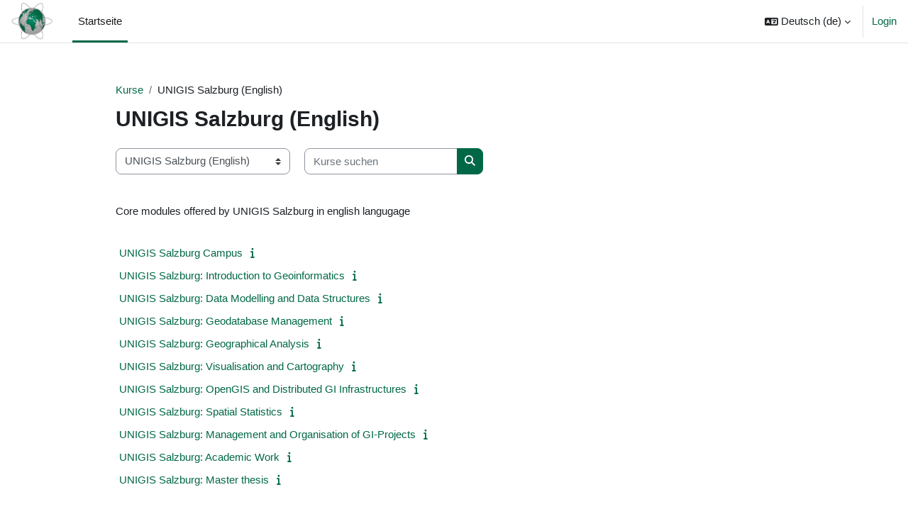

--- FILE ---
content_type: text/html; charset=utf-8
request_url: https://elearn.unigis.at/course/index.php?categoryid=5&lang=de
body_size: 8199
content:
<!DOCTYPE html>

<html  dir="ltr" lang="de" xml:lang="de">
<head>
    <title>Alle Kurse | UNIGIS Salzburg</title>
    <link rel="shortcut icon" href="https://elearn.unigis.at/pluginfile.php/1/core_admin/favicon/64x64/1763023291/favicon.ico" />
    <meta http-equiv="Content-Type" content="text/html; charset=utf-8" />
<meta name="keywords" content="moodle, Alle Kurse | UNIGIS Salzburg" />
<link rel="stylesheet" type="text/css" href="https://elearn.unigis.at/theme/yui_combo.php?rollup/3.18.1/yui-moodlesimple-min.css" /><script id="firstthemesheet" type="text/css">/** Required in order to fix style inclusion problems in IE with YUI **/</script><link rel="stylesheet" type="text/css" href="https://elearn.unigis.at/theme/styles.php/boost/1763023291_1/all" />
<script>
//<![CDATA[
var M = {}; M.yui = {};
M.pageloadstarttime = new Date();
M.cfg = {"wwwroot":"https:\/\/elearn.unigis.at","apibase":"https:\/\/elearn.unigis.at\/r.php\/api","homeurl":{},"sesskey":"YhRkiEZ3fm","sessiontimeout":"7200","sessiontimeoutwarning":1200,"themerev":"1763023291","slasharguments":1,"theme":"boost","iconsystemmodule":"core\/icon_system_fontawesome","jsrev":"1763023291","admin":"admin","svgicons":true,"usertimezone":"Europa\/Wien","language":"de","courseId":1,"courseContextId":2,"contextid":193,"contextInstanceId":5,"langrev":1768535228,"templaterev":"1763023291","siteId":1,"userId":0};var yui1ConfigFn = function(me) {if(/-skin|reset|fonts|grids|base/.test(me.name)){me.type='css';me.path=me.path.replace(/\.js/,'.css');me.path=me.path.replace(/\/yui2-skin/,'/assets/skins/sam/yui2-skin')}};
var yui2ConfigFn = function(me) {var parts=me.name.replace(/^moodle-/,'').split('-'),component=parts.shift(),module=parts[0],min='-min';if(/-(skin|core)$/.test(me.name)){parts.pop();me.type='css';min=''}
if(module){var filename=parts.join('-');me.path=component+'/'+module+'/'+filename+min+'.'+me.type}else{me.path=component+'/'+component+'.'+me.type}};
YUI_config = {"debug":false,"base":"https:\/\/elearn.unigis.at\/lib\/yuilib\/3.18.1\/","comboBase":"https:\/\/elearn.unigis.at\/theme\/yui_combo.php?","combine":true,"filter":null,"insertBefore":"firstthemesheet","groups":{"yui2":{"base":"https:\/\/elearn.unigis.at\/lib\/yuilib\/2in3\/2.9.0\/build\/","comboBase":"https:\/\/elearn.unigis.at\/theme\/yui_combo.php?","combine":true,"ext":false,"root":"2in3\/2.9.0\/build\/","patterns":{"yui2-":{"group":"yui2","configFn":yui1ConfigFn}}},"moodle":{"name":"moodle","base":"https:\/\/elearn.unigis.at\/theme\/yui_combo.php?m\/1763023291\/","combine":true,"comboBase":"https:\/\/elearn.unigis.at\/theme\/yui_combo.php?","ext":false,"root":"m\/1763023291\/","patterns":{"moodle-":{"group":"moodle","configFn":yui2ConfigFn}},"filter":null,"modules":{"moodle-core-actionmenu":{"requires":["base","event","node-event-simulate"]},"moodle-core-event":{"requires":["event-custom"]},"moodle-core-dragdrop":{"requires":["base","node","io","dom","dd","event-key","event-focus","moodle-core-notification"]},"moodle-core-handlebars":{"condition":{"trigger":"handlebars","when":"after"}},"moodle-core-maintenancemodetimer":{"requires":["base","node"]},"moodle-core-blocks":{"requires":["base","node","io","dom","dd","dd-scroll","moodle-core-dragdrop","moodle-core-notification"]},"moodle-core-chooserdialogue":{"requires":["base","panel","moodle-core-notification"]},"moodle-core-lockscroll":{"requires":["plugin","base-build"]},"moodle-core-notification":{"requires":["moodle-core-notification-dialogue","moodle-core-notification-alert","moodle-core-notification-confirm","moodle-core-notification-exception","moodle-core-notification-ajaxexception"]},"moodle-core-notification-dialogue":{"requires":["base","node","panel","escape","event-key","dd-plugin","moodle-core-widget-focusafterclose","moodle-core-lockscroll"]},"moodle-core-notification-alert":{"requires":["moodle-core-notification-dialogue"]},"moodle-core-notification-confirm":{"requires":["moodle-core-notification-dialogue"]},"moodle-core-notification-exception":{"requires":["moodle-core-notification-dialogue"]},"moodle-core-notification-ajaxexception":{"requires":["moodle-core-notification-dialogue"]},"moodle-core_availability-form":{"requires":["base","node","event","event-delegate","panel","moodle-core-notification-dialogue","json"]},"moodle-course-categoryexpander":{"requires":["node","event-key"]},"moodle-course-util":{"requires":["node"],"use":["moodle-course-util-base"],"submodules":{"moodle-course-util-base":{},"moodle-course-util-section":{"requires":["node","moodle-course-util-base"]},"moodle-course-util-cm":{"requires":["node","moodle-course-util-base"]}}},"moodle-course-management":{"requires":["base","node","io-base","moodle-core-notification-exception","json-parse","dd-constrain","dd-proxy","dd-drop","dd-delegate","node-event-delegate"]},"moodle-course-dragdrop":{"requires":["base","node","io","dom","dd","dd-scroll","moodle-core-dragdrop","moodle-core-notification","moodle-course-coursebase","moodle-course-util"]},"moodle-form-shortforms":{"requires":["node","base","selector-css3","moodle-core-event"]},"moodle-form-dateselector":{"requires":["base","node","overlay","calendar"]},"moodle-question-searchform":{"requires":["base","node"]},"moodle-question-chooser":{"requires":["moodle-core-chooserdialogue"]},"moodle-availability_completion-form":{"requires":["base","node","event","moodle-core_availability-form"]},"moodle-availability_date-form":{"requires":["base","node","event","io","moodle-core_availability-form"]},"moodle-availability_grade-form":{"requires":["base","node","event","moodle-core_availability-form"]},"moodle-availability_group-form":{"requires":["base","node","event","moodle-core_availability-form"]},"moodle-availability_grouping-form":{"requires":["base","node","event","moodle-core_availability-form"]},"moodle-availability_profile-form":{"requires":["base","node","event","moodle-core_availability-form"]},"moodle-mod_assign-history":{"requires":["node","transition"]},"moodle-mod_quiz-util":{"requires":["node","moodle-core-actionmenu"],"use":["moodle-mod_quiz-util-base"],"submodules":{"moodle-mod_quiz-util-base":{},"moodle-mod_quiz-util-slot":{"requires":["node","moodle-mod_quiz-util-base"]},"moodle-mod_quiz-util-page":{"requires":["node","moodle-mod_quiz-util-base"]}}},"moodle-mod_quiz-autosave":{"requires":["base","node","event","event-valuechange","node-event-delegate","io-form","datatype-date-format"]},"moodle-mod_quiz-dragdrop":{"requires":["base","node","io","dom","dd","dd-scroll","moodle-core-dragdrop","moodle-core-notification","moodle-mod_quiz-quizbase","moodle-mod_quiz-util-base","moodle-mod_quiz-util-page","moodle-mod_quiz-util-slot","moodle-course-util"]},"moodle-mod_quiz-quizbase":{"requires":["base","node"]},"moodle-mod_quiz-toolboxes":{"requires":["base","node","event","event-key","io","moodle-mod_quiz-quizbase","moodle-mod_quiz-util-slot","moodle-core-notification-ajaxexception"]},"moodle-mod_quiz-questionchooser":{"requires":["moodle-core-chooserdialogue","moodle-mod_quiz-util","querystring-parse"]},"moodle-mod_quiz-modform":{"requires":["base","node","event"]},"moodle-message_airnotifier-toolboxes":{"requires":["base","node","io"]},"moodle-editor_atto-editor":{"requires":["node","transition","io","overlay","escape","event","event-simulate","event-custom","node-event-html5","node-event-simulate","yui-throttle","moodle-core-notification-dialogue","moodle-editor_atto-rangy","handlebars","timers","querystring-stringify"]},"moodle-editor_atto-plugin":{"requires":["node","base","escape","event","event-outside","handlebars","event-custom","timers","moodle-editor_atto-menu"]},"moodle-editor_atto-menu":{"requires":["moodle-core-notification-dialogue","node","event","event-custom"]},"moodle-editor_atto-rangy":{"requires":[]},"moodle-report_eventlist-eventfilter":{"requires":["base","event","node","node-event-delegate","datatable","autocomplete","autocomplete-filters"]},"moodle-report_loglive-fetchlogs":{"requires":["base","event","node","io","node-event-delegate"]},"moodle-gradereport_history-userselector":{"requires":["escape","event-delegate","event-key","handlebars","io-base","json-parse","moodle-core-notification-dialogue"]},"moodle-qbank_editquestion-chooser":{"requires":["moodle-core-chooserdialogue"]},"moodle-tool_lp-dragdrop-reorder":{"requires":["moodle-core-dragdrop"]},"moodle-assignfeedback_editpdf-editor":{"requires":["base","event","node","io","graphics","json","event-move","event-resize","transition","querystring-stringify-simple","moodle-core-notification-dialog","moodle-core-notification-alert","moodle-core-notification-warning","moodle-core-notification-exception","moodle-core-notification-ajaxexception"]},"moodle-atto_accessibilitychecker-button":{"requires":["color-base","moodle-editor_atto-plugin"]},"moodle-atto_accessibilityhelper-button":{"requires":["moodle-editor_atto-plugin"]},"moodle-atto_align-button":{"requires":["moodle-editor_atto-plugin"]},"moodle-atto_bold-button":{"requires":["moodle-editor_atto-plugin"]},"moodle-atto_charmap-button":{"requires":["moodle-editor_atto-plugin"]},"moodle-atto_clear-button":{"requires":["moodle-editor_atto-plugin"]},"moodle-atto_collapse-button":{"requires":["moodle-editor_atto-plugin"]},"moodle-atto_emojipicker-button":{"requires":["moodle-editor_atto-plugin"]},"moodle-atto_emoticon-button":{"requires":["moodle-editor_atto-plugin"]},"moodle-atto_equation-button":{"requires":["moodle-editor_atto-plugin","moodle-core-event","io","event-valuechange","tabview","array-extras"]},"moodle-atto_h5p-button":{"requires":["moodle-editor_atto-plugin"]},"moodle-atto_html-beautify":{},"moodle-atto_html-codemirror":{"requires":["moodle-atto_html-codemirror-skin"]},"moodle-atto_html-button":{"requires":["promise","moodle-editor_atto-plugin","moodle-atto_html-beautify","moodle-atto_html-codemirror","event-valuechange"]},"moodle-atto_image-button":{"requires":["moodle-editor_atto-plugin"]},"moodle-atto_indent-button":{"requires":["moodle-editor_atto-plugin"]},"moodle-atto_italic-button":{"requires":["moodle-editor_atto-plugin"]},"moodle-atto_link-button":{"requires":["moodle-editor_atto-plugin"]},"moodle-atto_managefiles-usedfiles":{"requires":["node","escape"]},"moodle-atto_managefiles-button":{"requires":["moodle-editor_atto-plugin"]},"moodle-atto_media-button":{"requires":["moodle-editor_atto-plugin","moodle-form-shortforms"]},"moodle-atto_noautolink-button":{"requires":["moodle-editor_atto-plugin"]},"moodle-atto_orderedlist-button":{"requires":["moodle-editor_atto-plugin"]},"moodle-atto_recordrtc-recording":{"requires":["moodle-atto_recordrtc-button"]},"moodle-atto_recordrtc-button":{"requires":["moodle-editor_atto-plugin","moodle-atto_recordrtc-recording"]},"moodle-atto_rtl-button":{"requires":["moodle-editor_atto-plugin"]},"moodle-atto_strike-button":{"requires":["moodle-editor_atto-plugin"]},"moodle-atto_subscript-button":{"requires":["moodle-editor_atto-plugin"]},"moodle-atto_superscript-button":{"requires":["moodle-editor_atto-plugin"]},"moodle-atto_table-button":{"requires":["moodle-editor_atto-plugin","moodle-editor_atto-menu","event","event-valuechange"]},"moodle-atto_title-button":{"requires":["moodle-editor_atto-plugin"]},"moodle-atto_underline-button":{"requires":["moodle-editor_atto-plugin"]},"moodle-atto_undo-button":{"requires":["moodle-editor_atto-plugin"]},"moodle-atto_unorderedlist-button":{"requires":["moodle-editor_atto-plugin"]}}},"gallery":{"name":"gallery","base":"https:\/\/elearn.unigis.at\/lib\/yuilib\/gallery\/","combine":true,"comboBase":"https:\/\/elearn.unigis.at\/theme\/yui_combo.php?","ext":false,"root":"gallery\/1763023291\/","patterns":{"gallery-":{"group":"gallery"}}}},"modules":{"core_filepicker":{"name":"core_filepicker","fullpath":"https:\/\/elearn.unigis.at\/lib\/javascript.php\/1763023291\/repository\/filepicker.js","requires":["base","node","node-event-simulate","json","async-queue","io-base","io-upload-iframe","io-form","yui2-treeview","panel","cookie","datatable","datatable-sort","resize-plugin","dd-plugin","escape","moodle-core_filepicker","moodle-core-notification-dialogue"]},"core_comment":{"name":"core_comment","fullpath":"https:\/\/elearn.unigis.at\/lib\/javascript.php\/1763023291\/comment\/comment.js","requires":["base","io-base","node","json","yui2-animation","overlay","escape"]}},"logInclude":[],"logExclude":[],"logLevel":null};
M.yui.loader = {modules: {}};

//]]>
</script>

<style>
body.limitedwidth #page.drawers .main-inner {
    max-width: 1000px!important;
}
</style>
    <meta name="viewport" content="width=device-width, initial-scale=1.0">
</head>
<body  id="page-course-index-category" class="format-site limitedwidth  path-course path-course-index chrome dir-ltr lang-de yui-skin-sam yui3-skin-sam elearn-unigis-at pagelayout-coursecategory course-1 context-193 category-5 notloggedin theme uses-drawers">
<div class="toast-wrapper mx-auto py-0 fixed-top" role="status" aria-live="polite"></div>
<div id="page-wrapper" class="d-print-block">

    <div>
    <a class="sr-only sr-only-focusable" href="#maincontent">Zum Hauptinhalt</a>
</div><script src="https://elearn.unigis.at/lib/javascript.php/1763023291/lib/polyfills/polyfill.js"></script>
<script src="https://elearn.unigis.at/theme/yui_combo.php?rollup/3.18.1/yui-moodlesimple-min.js"></script><script src="https://elearn.unigis.at/lib/javascript.php/1763023291/lib/javascript-static.js"></script>
<script>
//<![CDATA[
document.body.className += ' jsenabled';
//]]>
</script>



    <nav class="navbar fixed-top navbar-light bg-white navbar-expand" aria-label="Site-Navigation">
        <div class="container-fluid">
            <button class="navbar-toggler aabtn d-block d-md-none px-1 my-1 border-0" data-toggler="drawers" data-action="toggle" data-target="theme_boost-drawers-primary">
                <span class="navbar-toggler-icon"></span>
                <span class="sr-only">Website-Übersicht</span>
            </button>
    
            <a href="https://elearn.unigis.at/" class="navbar-brand d-none d-md-flex align-items-center m-0 me-4 p-0 aabtn">
    
                    <img src="https://elearn.unigis.at/pluginfile.php/1/core_admin/logocompact/300x300/1763023291/UNIGIS_logo_globe.jpg" class="logo me-1" alt="UNIGIS Salzburg">
            </a>
                <div class="primary-navigation">
                    <nav class="moremenu navigation">
                        <ul id="moremenu-696adc9619d69-navbar-nav" role="menubar" class="nav more-nav navbar-nav">
                                    <li data-key="home" class="nav-item" role="none" data-forceintomoremenu="false">
                                                <a role="menuitem" class="nav-link active "
                                                    href="https://elearn.unigis.at/"
                                                    
                                                    aria-current="true"
                                                    data-disableactive="true"
                                                    
                                                >
                                                    Startseite
                                                </a>
                                    </li>
                            <li role="none" class="nav-item dropdown dropdownmoremenu d-none" data-region="morebutton">
                                <a class="dropdown-toggle nav-link " href="#" id="moremenu-dropdown-696adc9619d69" role="menuitem" data-toggle="dropdown" aria-haspopup="true" aria-expanded="false" tabindex="-1">
                                    Mehr
                                </a>
                                <ul class="dropdown-menu dropdown-menu-left" data-region="moredropdown" aria-labelledby="moremenu-dropdown-696adc9619d69" role="menu">
                                </ul>
                            </li>
                        </ul>
                    </nav>
                </div>
    
            <ul class="navbar-nav d-none d-md-flex my-1 px-1">
                <!-- page_heading_menu -->
                
            </ul>
    
            <div id="usernavigation" class="navbar-nav ms-auto h-100">
                    <div class="langmenu">
                        <div class="dropdown show">
                            <a href="#" role="button" id="lang-menu-toggle" data-toggle="dropdown" aria-label="Sprache" aria-haspopup="true" aria-controls="lang-action-menu" class="btn dropdown-toggle">
                                <i class="icon fa fa-language fa-fw me-1" aria-hidden="true"></i>
                                <span class="langbutton">
                                    Deutsch ‎(de)‎
                                </span>
                                <b class="caret"></b>
                            </a>
                            <div role="menu" aria-labelledby="lang-menu-toggle" id="lang-action-menu" class="dropdown-menu dropdown-menu-right">
                                        <a href="#" class="dropdown-item ps-5" role="menuitem" aria-current="true"
                                                >
                                            Deutsch ‎(de)‎
                                        </a>
                                        <a href="https://elearn.unigis.at/course/index.php?categoryid=5&amp;lang=en" class="dropdown-item ps-5" role="menuitem" 
                                                lang="en" >
                                            English ‎(en)‎
                                        </a>
                                        <a href="https://elearn.unigis.at/course/index.php?categoryid=5&amp;lang=es" class="dropdown-item ps-5" role="menuitem" 
                                                lang="es" >
                                            Español ‎(es)‎
                                        </a>
                            </div>
                        </div>
                    </div>
                    <div class="divider border-start h-75 align-self-center mx-1"></div>
                
                <div class="d-flex align-items-stretch usermenu-container" data-region="usermenu">
                        <div class="usermenu">
                                <span class="login ps-2">
                                        <a href="https://elearn.unigis.at/login/index.php">Login</a>
                                </span>
                        </div>
                </div>
                
            </div>
        </div>
    </nav>
    

<div  class="drawer drawer-left drawer-primary d-print-none not-initialized" data-region="fixed-drawer" id="theme_boost-drawers-primary" data-preference="" data-state="show-drawer-primary" data-forceopen="0" data-close-on-resize="1">
    <div class="drawerheader">
        <button
            class="btn drawertoggle icon-no-margin hidden"
            data-toggler="drawers"
            data-action="closedrawer"
            data-target="theme_boost-drawers-primary"
            data-toggle="tooltip"
            data-placement="right"
            title="Leiste schließen"
        >
            <i class="icon fa fa-xmark fa-fw " aria-hidden="true" ></i>
        </button>
                <a
            href="https://elearn.unigis.at/"
            title="UNIGIS Salzburg"
            data-region="site-home-link"
            class="aabtn text-reset d-flex align-items-center py-1 h-100"
        >
                <img src="https://elearn.unigis.at/pluginfile.php/1/core_admin/logocompact/300x300/1763023291/UNIGIS_logo_globe.jpg" class="logo py-1 h-100" alt="UNIGIS Salzburg">
        </a>

        <div class="drawerheadercontent hidden">
            
        </div>
    </div>
    <div class="drawercontent drag-container" data-usertour="scroller">
                <div class="list-group">
                <a href="https://elearn.unigis.at/" class="list-group-item list-group-item-action active " aria-current="true">
                    Startseite
                </a>
        </div>

    </div>
</div>
    <div id="page" data-region="mainpage" data-usertour="scroller" class="drawers   drag-container">
        <div id="topofscroll" class="main-inner">
            <div class="drawer-toggles d-flex">
            </div>
            <header id="page-header" class="header-maxwidth d-print-none">
    <div class="w-100">
        <div class="d-flex flex-wrap">
            <div id="page-navbar">
                <nav aria-label="Navigationsleiste">
    <ol class="breadcrumb">
                <li class="breadcrumb-item">
                    <a href="https://elearn.unigis.at/course/index.php"
                        
                        
                        
                    >
                        Kurse
                    </a>
                </li>
        
                <li class="breadcrumb-item">
                    <span >
                        UNIGIS Salzburg (English)
                    </span>
                </li>
        </ol>
</nav>
            </div>
            <div class="ms-auto d-flex">
                
            </div>
            <div id="course-header">
                
            </div>
        </div>
        <div class="d-flex align-items-center">
                    <div class="me-auto">
                        <div class="page-context-header d-flex flex-wrap align-items-center mb-2">
    <div class="page-header-headings">
        <h1 class="h2 mb-0">UNIGIS Salzburg (English)</h1>
    </div>
</div>
                    </div>
            <div class="header-actions-container ms-auto" data-region="header-actions-container">
            </div>
        </div>
    </div>
</header>
            <div id="page-content" class="pb-3 d-print-block">
                <div id="region-main-box">
                    <div id="region-main">

                        <span class="notifications" id="user-notifications"></span>
                        <div role="main"><span id="maincontent"></span><span></span><div class="container-fluid tertiary-navigation" id="action_bar">
    <div class="row">
            <div class="navitem">
                <div class="urlselect text-truncate w-100">
                    <form method="post" action="https://elearn.unigis.at/course/jumpto.php" class="d-flex flex-wrap align-items-center" id="url_select_f696adc96168431">
                        <input type="hidden" name="sesskey" value="YhRkiEZ3fm">
                            <label for="url_select696adc96168432" class="sr-only">
                                Kursbereiche
                            </label>
                        <select  id="url_select696adc96168432" class="custom-select urlselect text-truncate w-100" name="jump"
                                 >
                                    <option value="/course/index.php?categoryid=3"  >UNIGIS MSc (Deutsch)</option>
                                    <option value="/course/index.php?categoryid=2"  >UNIGIS professional (Deutsch)</option>
                                    <option value="/course/index.php?categoryid=5" selected >UNIGIS Salzburg (English)</option>
                                    <option value="/course/index.php?categoryid=6"  >UNIGIS America Latina</option>
                                    <option value="/course/index.php?categoryid=4"  >Optional Modules</option>
                        </select>
                            <noscript>
                                <input type="submit" class="btn btn-secondary ms-1" value="Start">
                            </noscript>
                    </form>
                </div>
            </div>
            <div class="navitem">
                <div class="simplesearchform ">
                    <form autocomplete="off" action="https://elearn.unigis.at/course/search.php" method="get" accept-charset="utf-8" class="mform d-flex flex-wrap align-items-center simplesearchform">
                    <div class="input-group">
                        <label for="searchinput-696adc9616d0d696adc96168433">
                            <span class="sr-only">Kurse suchen</span>
                        </label>
                        <input type="text"
                           id="searchinput-696adc9616d0d696adc96168433"
                           class="form-control"
                           placeholder="Kurse suchen"
                           aria-label="Kurse suchen"
                           name="search"
                           data-region="input"
                           autocomplete="off"
                           value=""
                        >
                        <div class="input-group-append">
                            <button type="submit"
                                class="btn  btn-primary search-icon"
                                
                            >
                                <i class="icon fa fa-magnifying-glass fa-fw " aria-hidden="true" ></i>
                                <span class="sr-only">Kurse suchen</span>
                            </button>
                        </div>
                
                    </div>
                    </form>
                </div>            </div>
    </div>
</div><div class="box py-3 generalbox info"><div class="no-overflow"><p>Core modules offered by UNIGIS Salzburg in english langugage<br /></p></div></div><div class="course_category_tree clearfix "><div class="content"><div class="courses category-browse category-browse-5"><div class="coursebox clearfix odd first collapsed" data-courseid="68" data-type="1"><div class="info"><div class="coursename"><a class="aalink" href="https://elearn.unigis.at/course/view.php?id=68">UNIGIS Salzburg Campus</a></div><div class="moreinfo"><a title="Beschreibung" href="https://elearn.unigis.at/course/info.php?id=68"><i class="icon fa fa-info fa-fw "  title="Beschreibung" role="img" aria-label="Beschreibung"></i></a></div></div><div class="content"></div></div><div class="coursebox clearfix even collapsed" data-courseid="36" data-type="1"><div class="info"><div class="coursename"><a class="aalink" href="https://elearn.unigis.at/course/view.php?id=36">UNIGIS Salzburg: Introduction to Geoinformatics</a></div><div class="moreinfo"><a title="Beschreibung" href="https://elearn.unigis.at/course/info.php?id=36"><i class="icon fa fa-info fa-fw "  title="Beschreibung" role="img" aria-label="Beschreibung"></i></a></div></div><div class="content"></div></div><div class="coursebox clearfix odd collapsed" data-courseid="34" data-type="1"><div class="info"><div class="coursename"><a class="aalink" href="https://elearn.unigis.at/course/view.php?id=34">UNIGIS Salzburg: Data Modelling and Data Structures</a></div><div class="moreinfo"><a title="Beschreibung" href="https://elearn.unigis.at/course/info.php?id=34"><i class="icon fa fa-info fa-fw "  title="Beschreibung" role="img" aria-label="Beschreibung"></i></a></div></div><div class="content"></div></div><div class="coursebox clearfix even collapsed" data-courseid="32" data-type="1"><div class="info"><div class="coursename"><a class="aalink" href="https://elearn.unigis.at/course/view.php?id=32">UNIGIS Salzburg: Geodatabase Management</a></div><div class="moreinfo"><a title="Beschreibung" href="https://elearn.unigis.at/course/info.php?id=32"><i class="icon fa fa-info fa-fw "  title="Beschreibung" role="img" aria-label="Beschreibung"></i></a></div></div><div class="content"></div></div><div class="coursebox clearfix odd collapsed" data-courseid="33" data-type="1"><div class="info"><div class="coursename"><a class="aalink" href="https://elearn.unigis.at/course/view.php?id=33">UNIGIS Salzburg: Geographical Analysis</a></div><div class="moreinfo"><a title="Beschreibung" href="https://elearn.unigis.at/course/info.php?id=33"><i class="icon fa fa-info fa-fw "  title="Beschreibung" role="img" aria-label="Beschreibung"></i></a></div></div><div class="content"></div></div><div class="coursebox clearfix even collapsed" data-courseid="31" data-type="1"><div class="info"><div class="coursename"><a class="aalink" href="https://elearn.unigis.at/course/view.php?id=31">UNIGIS Salzburg: Visualisation and Cartography</a></div><div class="moreinfo"><a title="Beschreibung" href="https://elearn.unigis.at/course/info.php?id=31"><i class="icon fa fa-info fa-fw "  title="Beschreibung" role="img" aria-label="Beschreibung"></i></a></div></div><div class="content"></div></div><div class="coursebox clearfix odd collapsed" data-courseid="38" data-type="1"><div class="info"><div class="coursename"><a class="aalink" href="https://elearn.unigis.at/course/view.php?id=38">UNIGIS Salzburg: OpenGIS and Distributed GI Infrastructures</a></div><div class="moreinfo"><a title="Beschreibung" href="https://elearn.unigis.at/course/info.php?id=38"><i class="icon fa fa-info fa-fw "  title="Beschreibung" role="img" aria-label="Beschreibung"></i></a></div></div><div class="content"></div></div><div class="coursebox clearfix even collapsed" data-courseid="35" data-type="1"><div class="info"><div class="coursename"><a class="aalink" href="https://elearn.unigis.at/course/view.php?id=35">UNIGIS Salzburg: Spatial Statistics</a></div><div class="moreinfo"><a title="Beschreibung" href="https://elearn.unigis.at/course/info.php?id=35"><i class="icon fa fa-info fa-fw "  title="Beschreibung" role="img" aria-label="Beschreibung"></i></a></div></div><div class="content"></div></div><div class="coursebox clearfix odd collapsed" data-courseid="96" data-type="1"><div class="info"><div class="coursename"><a class="aalink" href="https://elearn.unigis.at/course/view.php?id=96">UNIGIS Salzburg: Management and Organisation of GI-Projects</a></div><div class="moreinfo"><a title="Beschreibung" href="https://elearn.unigis.at/course/info.php?id=96"><i class="icon fa fa-info fa-fw "  title="Beschreibung" role="img" aria-label="Beschreibung"></i></a></div></div><div class="content"></div></div><div class="coursebox clearfix even collapsed" data-courseid="14" data-type="1"><div class="info"><div class="coursename"><a class="aalink" href="https://elearn.unigis.at/course/view.php?id=14">UNIGIS Salzburg: Academic Work</a></div><div class="moreinfo"><a title="Beschreibung" href="https://elearn.unigis.at/course/info.php?id=14"><i class="icon fa fa-info fa-fw "  title="Beschreibung" role="img" aria-label="Beschreibung"></i></a></div></div><div class="content"></div></div><div class="coursebox clearfix odd last collapsed" data-courseid="69" data-type="1"><div class="info"><div class="coursename"><a class="aalink" href="https://elearn.unigis.at/course/view.php?id=69">UNIGIS Salzburg: Master thesis</a></div><div class="moreinfo"><a title="Beschreibung" href="https://elearn.unigis.at/course/info.php?id=69"><i class="icon fa fa-info fa-fw "  title="Beschreibung" role="img" aria-label="Beschreibung"></i></a></div></div><div class="content"></div></div></div></div></div></div>
                        
                        

                    </div>
                </div>
            </div>
        </div>
        
        <footer id="page-footer" class="footer-popover bg-white">
            <div data-region="footer-container-popover">
                <button class="btn btn-icon bg-secondary icon-no-margin btn-footer-popover" data-action="footer-popover" aria-label="Fußbereich anzeigen">
                    <i class="icon fa fa-question fa-fw " aria-hidden="true" ></i>
                </button>
            </div>
            <div class="footer-content-popover container" data-region="footer-content-popover">
                <div class="footer-section p-3 border-bottom">
                    <div class="logininfo">
                        <div class="logininfo">Sie sind nicht angemeldet. (<a href="https://elearn.unigis.at/login/index.php">Login</a>)</div>
                    </div>
                    <div class="tool_usertours-resettourcontainer">
                    </div>
        
                    <div class="tool_dataprivacy"><a href="https://elearn.unigis.at/admin/tool/dataprivacy/summary.php">Unsere Datenlöschfristen</a></div><div><a class="mobilelink" href="https://download.moodle.org/mobile?version=2024100706&amp;lang=de&amp;iosappid=633359593&amp;androidappid=com.moodle.moodlemobile&amp;siteurl=https%3A%2F%2Felearn.unigis.at">Laden Sie die mobile App</a></div>
                    <script>
//<![CDATA[
var require = {
    baseUrl : 'https://elearn.unigis.at/lib/requirejs.php/1763023291/',
    // We only support AMD modules with an explicit define() statement.
    enforceDefine: true,
    skipDataMain: true,
    waitSeconds : 0,

    paths: {
        jquery: 'https://elearn.unigis.at/lib/javascript.php/1763023291/lib/jquery/jquery-3.7.1.min',
        jqueryui: 'https://elearn.unigis.at/lib/javascript.php/1763023291/lib/jquery/ui-1.13.2/jquery-ui.min',
        jqueryprivate: 'https://elearn.unigis.at/lib/javascript.php/1763023291/lib/requirejs/jquery-private'
    },

    // Custom jquery config map.
    map: {
      // '*' means all modules will get 'jqueryprivate'
      // for their 'jquery' dependency.
      '*': { jquery: 'jqueryprivate' },

      // 'jquery-private' wants the real jQuery module
      // though. If this line was not here, there would
      // be an unresolvable cyclic dependency.
      jqueryprivate: { jquery: 'jquery' }
    }
};

//]]>
</script>
<script src="https://elearn.unigis.at/lib/javascript.php/1763023291/lib/requirejs/require.min.js"></script>
<script>
//<![CDATA[
M.util.js_pending("core/first");
require(['core/first'], function() {
require(['core/prefetch'])
;
M.util.js_pending('filter_mathjaxloader/loader'); require(['filter_mathjaxloader/loader'], function(amd) {amd.configure({"mathjaxconfig":"\nMathJax.Hub.Config({\n    config: [\"Accessible.js\", \"Safe.js\"],\n    errorSettings: { message: [\"!\"] },\n    skipStartupTypeset: true,\n    messageStyle: \"none\"\n});\n","lang":"de"}); M.util.js_complete('filter_mathjaxloader/loader');});;
require(["media_videojs/loader"], function(loader) {
    loader.setUp('de');
});;

        require(['jquery', 'core/custom_interaction_events'], function($, CustomEvents) {
            CustomEvents.define('#url_select696adc96168432', [CustomEvents.events.accessibleChange]);
            $('#url_select696adc96168432').on(CustomEvents.events.accessibleChange, function() {
                if ($(this).val()) {
                    $('#url_select_f696adc96168431').submit();
                }
            });
        });
    ;

    require(['core/moremenu'], function(moremenu) {
        moremenu(document.querySelector('#moremenu-696adc9619d69-navbar-nav'));
    });
;

    require(['core/usermenu'], function(UserMenu) {
        UserMenu.init();
    });
;

M.util.js_pending('theme_boost/drawers:load');
require(['theme_boost/drawers'], function() {
    M.util.js_complete('theme_boost/drawers:load');
});
;

require(['theme_boost/footer-popover'], function(FooterPopover) {
    FooterPopover.init();
});
;

M.util.js_pending('theme_boost/loader');
require(['theme_boost/loader', 'theme_boost/drawer'], function(Loader, Drawer) {
    Drawer.init();
    M.util.js_complete('theme_boost/loader');
});
;
M.util.js_pending('core/notification'); require(['core/notification'], function(amd) {amd.init(193, []); M.util.js_complete('core/notification');});;
M.util.js_pending('core/log'); require(['core/log'], function(amd) {amd.setConfig({"level":"warn"}); M.util.js_complete('core/log');});;
M.util.js_pending('core/page_global'); require(['core/page_global'], function(amd) {amd.init(); M.util.js_complete('core/page_global');});;
M.util.js_pending('core/utility'); require(['core/utility'], function(amd) {M.util.js_complete('core/utility');});;
M.util.js_pending('core/storage_validation'); require(['core/storage_validation'], function(amd) {amd.init(null); M.util.js_complete('core/storage_validation');});
    M.util.js_complete("core/first");
});
//]]>
</script>
<script src="https://cdn.jsdelivr.net/npm/mathjax@2.7.9/MathJax.js?delayStartupUntil=configured"></script>
<script>
//<![CDATA[
M.str = {"moodle":{"lastmodified":"Zuletzt ge\u00e4ndert","name":"Name","error":"Fehler","info":"Infos","yes":"Ja","no":"Nein","cancel":"Abbrechen","confirm":"Best\u00e4tigen","areyousure":"Sind Sie sicher?","closebuttontitle":"Schlie\u00dfen","unknownerror":"Unbekannter Fehler","file":"Datei","url":"URL","collapseall":"Alles einklappen","expandall":"Alles aufklappen"},"repository":{"type":"Typ","size":"Gr\u00f6\u00dfe","invalidjson":"Ung\u00fcltiger JSON-Text","nofilesattached":"Keine Datei","filepicker":"Dateiauswahl","logout":"Abmelden","nofilesavailable":"Keine Dateien vorhanden","norepositoriesavailable":"Sie k\u00f6nnen hier zur Zeit keine Dateien hochladen.","fileexistsdialogheader":"Datei bereits vorhanden","fileexistsdialog_editor":"Eine Datei mit diesem Namen wurde bereits an den Text angeh\u00e4ngt, den Sie gerade bearbeiten","fileexistsdialog_filemanager":"Eine Datei mit diesem Namen wurde bereits an den Text angeh\u00e4ngt","renameto":"Nach '{$a}' umbenennen","referencesexist":"Es gibt {$a} Links zu dieser Datei.","select":"W\u00e4hlen Sie"},"admin":{"confirmdeletecomments":"M\u00f6chten Sie die ausgew\u00e4hlten Kommentare wirklich l\u00f6schen?","confirmation":"Best\u00e4tigung"},"debug":{"debuginfo":"Debug-Info","line":"Zeile","stacktrace":"Stack trace"},"langconfig":{"labelsep":":\u00a0"}};
//]]>
</script>
<script>
//<![CDATA[
(function() {Y.use("moodle-course-categoryexpander",function() {Y.Moodle.course.categoryexpander.init();
});
M.util.help_popups.setup(Y);
 M.util.js_pending('random696adc96168435'); Y.on('domready', function() { M.util.js_complete("init");  M.util.js_complete('random696adc96168435'); });
})();
//]]>
</script>

                </div>
                <div class="footer-section p-3">
                    <div>Powered by <a href="https://moodle.com">Moodle</a></div>
                </div>
            </div>
        
            <div class="footer-content-debugging footer-dark bg-dark text-light">
                <div class="container-fluid footer-dark-inner">
                    
                </div>
            </div>
        </footer>
    </div>
    
</div>


</body></html>